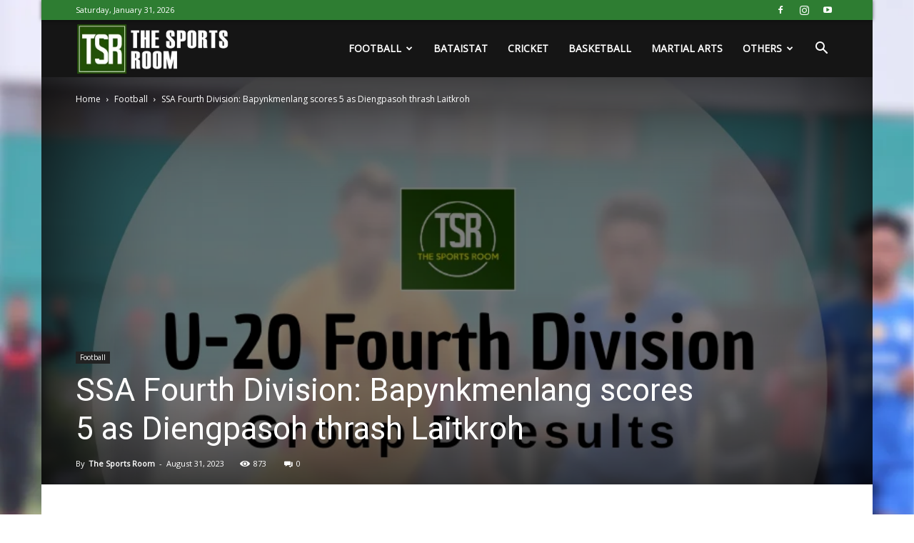

--- FILE ---
content_type: text/html; charset=utf-8
request_url: https://www.google.com/recaptcha/api2/aframe
body_size: 265
content:
<!DOCTYPE HTML><html><head><meta http-equiv="content-type" content="text/html; charset=UTF-8"></head><body><script nonce="0zSAC77mb1J9n-gB9cO99g">/** Anti-fraud and anti-abuse applications only. See google.com/recaptcha */ try{var clients={'sodar':'https://pagead2.googlesyndication.com/pagead/sodar?'};window.addEventListener("message",function(a){try{if(a.source===window.parent){var b=JSON.parse(a.data);var c=clients[b['id']];if(c){var d=document.createElement('img');d.src=c+b['params']+'&rc='+(localStorage.getItem("rc::a")?sessionStorage.getItem("rc::b"):"");window.document.body.appendChild(d);sessionStorage.setItem("rc::e",parseInt(sessionStorage.getItem("rc::e")||0)+1);localStorage.setItem("rc::h",'1769823321863');}}}catch(b){}});window.parent.postMessage("_grecaptcha_ready", "*");}catch(b){}</script></body></html>